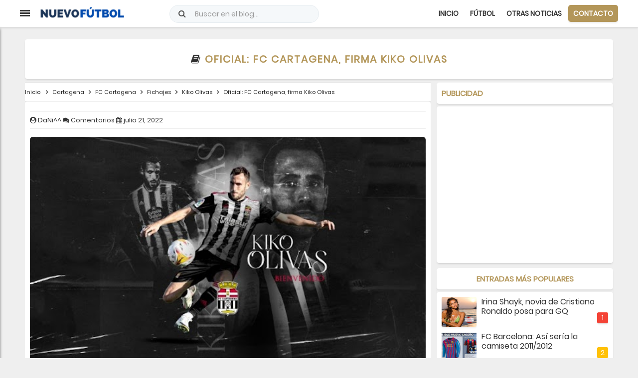

--- FILE ---
content_type: text/html; charset=utf-8
request_url: https://www.google.com/recaptcha/api2/aframe
body_size: 266
content:
<!DOCTYPE HTML><html><head><meta http-equiv="content-type" content="text/html; charset=UTF-8"></head><body><script nonce="5lwprwk8-u1Rbf5lCKJaWg">/** Anti-fraud and anti-abuse applications only. See google.com/recaptcha */ try{var clients={'sodar':'https://pagead2.googlesyndication.com/pagead/sodar?'};window.addEventListener("message",function(a){try{if(a.source===window.parent){var b=JSON.parse(a.data);var c=clients[b['id']];if(c){var d=document.createElement('img');d.src=c+b['params']+'&rc='+(localStorage.getItem("rc::a")?sessionStorage.getItem("rc::b"):"");window.document.body.appendChild(d);sessionStorage.setItem("rc::e",parseInt(sessionStorage.getItem("rc::e")||0)+1);localStorage.setItem("rc::h",'1769915406561');}}}catch(b){}});window.parent.postMessage("_grecaptcha_ready", "*");}catch(b){}</script></body></html>